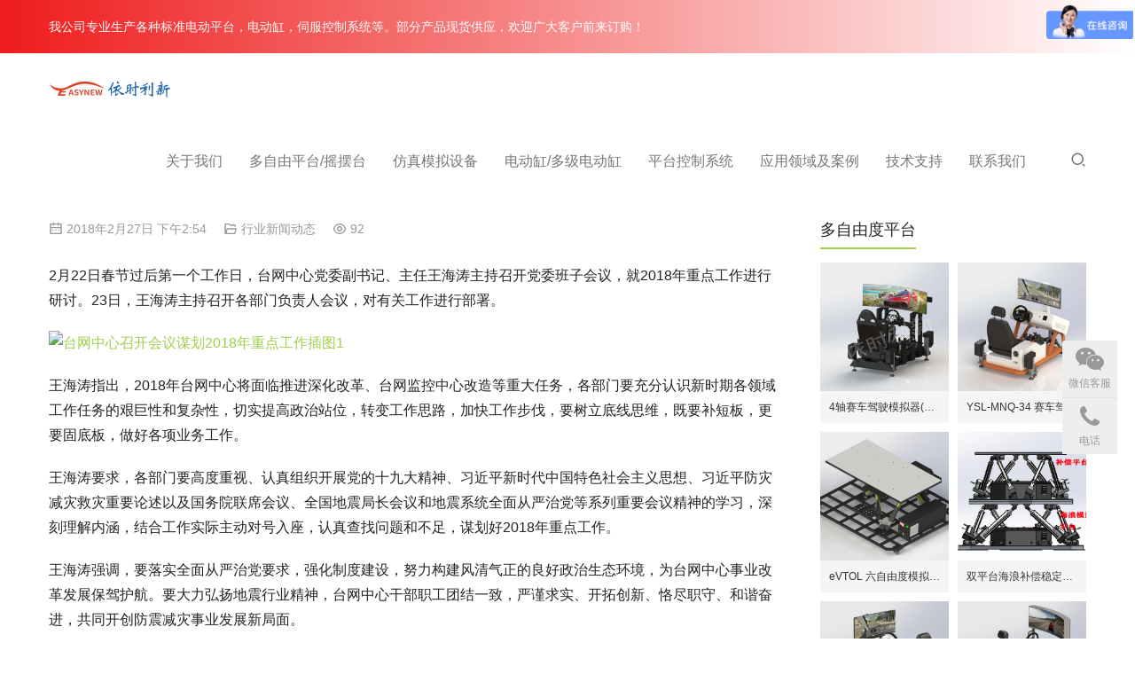

--- FILE ---
content_type: text/html; charset=UTF-8
request_url: https://www.20um.com/news/3886.html
body_size: 9716
content:
<!DOCTYPE html>
<html lang="zh-Hans">
<head>
<meta charset="UTF-8">
<meta http-equiv="X-UA-Compatible" content="IE=Edge,chrome=1">
<meta name="renderer" content="webkit">
<meta name="viewport" content="initial-scale=1.0,user-scalable=no,maximum-scale=1,width=device-width,viewport-fit=cover">
<meta name="format-detection" content="telephone=no">
<title>台网中心召开会议谋划2018年重点工作  |  佛山市依时利新科技有限公司</title>
	<style>img:is([sizes="auto" i], [sizes^="auto," i]) { contain-intrinsic-size: 3000px 1500px }</style>
	<link rel="canonical" href="https://www.20um.com/news/3886.html" />
<meta name="applicable-device" content="pc,mobile" />
<meta http-equiv="Cache-Control" content="no-transform" />
<link rel="shortcut icon" href="https://www.20um.com/wp-content/uploads/2022/12/fav.png" />
<link rel='dns-prefetch' href='//www.20um.com' />
<link rel='stylesheet' id='stylesheet-css' href='//www.20um.com/wp-content/uploads/wpcom/style.4.9.2.1669968226.css?ver=4.9.2' type='text/css' media='all' />
<link rel='stylesheet' id='font-awesome-css' href='https://www.20um.com/wp-content/themes/vitality/themer/assets/css/font-awesome.css?ver=4.9.2' type='text/css' media='all' />
<link rel='stylesheet' id='wp-block-library-css' href='https://www.20um.com/wp-includes/css/dist/block-library/style.min.css?ver=6.8.1' type='text/css' media='all' />
<style id='classic-theme-styles-inline-css' type='text/css'>
/*! This file is auto-generated */
.wp-block-button__link{color:#fff;background-color:#32373c;border-radius:9999px;box-shadow:none;text-decoration:none;padding:calc(.667em + 2px) calc(1.333em + 2px);font-size:1.125em}.wp-block-file__button{background:#32373c;color:#fff;text-decoration:none}
</style>
<style id='global-styles-inline-css' type='text/css'>
:root{--wp--preset--aspect-ratio--square: 1;--wp--preset--aspect-ratio--4-3: 4/3;--wp--preset--aspect-ratio--3-4: 3/4;--wp--preset--aspect-ratio--3-2: 3/2;--wp--preset--aspect-ratio--2-3: 2/3;--wp--preset--aspect-ratio--16-9: 16/9;--wp--preset--aspect-ratio--9-16: 9/16;--wp--preset--color--black: #000000;--wp--preset--color--cyan-bluish-gray: #abb8c3;--wp--preset--color--white: #ffffff;--wp--preset--color--pale-pink: #f78da7;--wp--preset--color--vivid-red: #cf2e2e;--wp--preset--color--luminous-vivid-orange: #ff6900;--wp--preset--color--luminous-vivid-amber: #fcb900;--wp--preset--color--light-green-cyan: #7bdcb5;--wp--preset--color--vivid-green-cyan: #00d084;--wp--preset--color--pale-cyan-blue: #8ed1fc;--wp--preset--color--vivid-cyan-blue: #0693e3;--wp--preset--color--vivid-purple: #9b51e0;--wp--preset--gradient--vivid-cyan-blue-to-vivid-purple: linear-gradient(135deg,rgba(6,147,227,1) 0%,rgb(155,81,224) 100%);--wp--preset--gradient--light-green-cyan-to-vivid-green-cyan: linear-gradient(135deg,rgb(122,220,180) 0%,rgb(0,208,130) 100%);--wp--preset--gradient--luminous-vivid-amber-to-luminous-vivid-orange: linear-gradient(135deg,rgba(252,185,0,1) 0%,rgba(255,105,0,1) 100%);--wp--preset--gradient--luminous-vivid-orange-to-vivid-red: linear-gradient(135deg,rgba(255,105,0,1) 0%,rgb(207,46,46) 100%);--wp--preset--gradient--very-light-gray-to-cyan-bluish-gray: linear-gradient(135deg,rgb(238,238,238) 0%,rgb(169,184,195) 100%);--wp--preset--gradient--cool-to-warm-spectrum: linear-gradient(135deg,rgb(74,234,220) 0%,rgb(151,120,209) 20%,rgb(207,42,186) 40%,rgb(238,44,130) 60%,rgb(251,105,98) 80%,rgb(254,248,76) 100%);--wp--preset--gradient--blush-light-purple: linear-gradient(135deg,rgb(255,206,236) 0%,rgb(152,150,240) 100%);--wp--preset--gradient--blush-bordeaux: linear-gradient(135deg,rgb(254,205,165) 0%,rgb(254,45,45) 50%,rgb(107,0,62) 100%);--wp--preset--gradient--luminous-dusk: linear-gradient(135deg,rgb(255,203,112) 0%,rgb(199,81,192) 50%,rgb(65,88,208) 100%);--wp--preset--gradient--pale-ocean: linear-gradient(135deg,rgb(255,245,203) 0%,rgb(182,227,212) 50%,rgb(51,167,181) 100%);--wp--preset--gradient--electric-grass: linear-gradient(135deg,rgb(202,248,128) 0%,rgb(113,206,126) 100%);--wp--preset--gradient--midnight: linear-gradient(135deg,rgb(2,3,129) 0%,rgb(40,116,252) 100%);--wp--preset--font-size--small: 13px;--wp--preset--font-size--medium: 20px;--wp--preset--font-size--large: 36px;--wp--preset--font-size--x-large: 42px;--wp--preset--spacing--20: 0.44rem;--wp--preset--spacing--30: 0.67rem;--wp--preset--spacing--40: 1rem;--wp--preset--spacing--50: 1.5rem;--wp--preset--spacing--60: 2.25rem;--wp--preset--spacing--70: 3.38rem;--wp--preset--spacing--80: 5.06rem;--wp--preset--shadow--natural: 6px 6px 9px rgba(0, 0, 0, 0.2);--wp--preset--shadow--deep: 12px 12px 50px rgba(0, 0, 0, 0.4);--wp--preset--shadow--sharp: 6px 6px 0px rgba(0, 0, 0, 0.2);--wp--preset--shadow--outlined: 6px 6px 0px -3px rgba(255, 255, 255, 1), 6px 6px rgba(0, 0, 0, 1);--wp--preset--shadow--crisp: 6px 6px 0px rgba(0, 0, 0, 1);}:where(.is-layout-flex){gap: 0.5em;}:where(.is-layout-grid){gap: 0.5em;}body .is-layout-flex{display: flex;}.is-layout-flex{flex-wrap: wrap;align-items: center;}.is-layout-flex > :is(*, div){margin: 0;}body .is-layout-grid{display: grid;}.is-layout-grid > :is(*, div){margin: 0;}:where(.wp-block-columns.is-layout-flex){gap: 2em;}:where(.wp-block-columns.is-layout-grid){gap: 2em;}:where(.wp-block-post-template.is-layout-flex){gap: 1.25em;}:where(.wp-block-post-template.is-layout-grid){gap: 1.25em;}.has-black-color{color: var(--wp--preset--color--black) !important;}.has-cyan-bluish-gray-color{color: var(--wp--preset--color--cyan-bluish-gray) !important;}.has-white-color{color: var(--wp--preset--color--white) !important;}.has-pale-pink-color{color: var(--wp--preset--color--pale-pink) !important;}.has-vivid-red-color{color: var(--wp--preset--color--vivid-red) !important;}.has-luminous-vivid-orange-color{color: var(--wp--preset--color--luminous-vivid-orange) !important;}.has-luminous-vivid-amber-color{color: var(--wp--preset--color--luminous-vivid-amber) !important;}.has-light-green-cyan-color{color: var(--wp--preset--color--light-green-cyan) !important;}.has-vivid-green-cyan-color{color: var(--wp--preset--color--vivid-green-cyan) !important;}.has-pale-cyan-blue-color{color: var(--wp--preset--color--pale-cyan-blue) !important;}.has-vivid-cyan-blue-color{color: var(--wp--preset--color--vivid-cyan-blue) !important;}.has-vivid-purple-color{color: var(--wp--preset--color--vivid-purple) !important;}.has-black-background-color{background-color: var(--wp--preset--color--black) !important;}.has-cyan-bluish-gray-background-color{background-color: var(--wp--preset--color--cyan-bluish-gray) !important;}.has-white-background-color{background-color: var(--wp--preset--color--white) !important;}.has-pale-pink-background-color{background-color: var(--wp--preset--color--pale-pink) !important;}.has-vivid-red-background-color{background-color: var(--wp--preset--color--vivid-red) !important;}.has-luminous-vivid-orange-background-color{background-color: var(--wp--preset--color--luminous-vivid-orange) !important;}.has-luminous-vivid-amber-background-color{background-color: var(--wp--preset--color--luminous-vivid-amber) !important;}.has-light-green-cyan-background-color{background-color: var(--wp--preset--color--light-green-cyan) !important;}.has-vivid-green-cyan-background-color{background-color: var(--wp--preset--color--vivid-green-cyan) !important;}.has-pale-cyan-blue-background-color{background-color: var(--wp--preset--color--pale-cyan-blue) !important;}.has-vivid-cyan-blue-background-color{background-color: var(--wp--preset--color--vivid-cyan-blue) !important;}.has-vivid-purple-background-color{background-color: var(--wp--preset--color--vivid-purple) !important;}.has-black-border-color{border-color: var(--wp--preset--color--black) !important;}.has-cyan-bluish-gray-border-color{border-color: var(--wp--preset--color--cyan-bluish-gray) !important;}.has-white-border-color{border-color: var(--wp--preset--color--white) !important;}.has-pale-pink-border-color{border-color: var(--wp--preset--color--pale-pink) !important;}.has-vivid-red-border-color{border-color: var(--wp--preset--color--vivid-red) !important;}.has-luminous-vivid-orange-border-color{border-color: var(--wp--preset--color--luminous-vivid-orange) !important;}.has-luminous-vivid-amber-border-color{border-color: var(--wp--preset--color--luminous-vivid-amber) !important;}.has-light-green-cyan-border-color{border-color: var(--wp--preset--color--light-green-cyan) !important;}.has-vivid-green-cyan-border-color{border-color: var(--wp--preset--color--vivid-green-cyan) !important;}.has-pale-cyan-blue-border-color{border-color: var(--wp--preset--color--pale-cyan-blue) !important;}.has-vivid-cyan-blue-border-color{border-color: var(--wp--preset--color--vivid-cyan-blue) !important;}.has-vivid-purple-border-color{border-color: var(--wp--preset--color--vivid-purple) !important;}.has-vivid-cyan-blue-to-vivid-purple-gradient-background{background: var(--wp--preset--gradient--vivid-cyan-blue-to-vivid-purple) !important;}.has-light-green-cyan-to-vivid-green-cyan-gradient-background{background: var(--wp--preset--gradient--light-green-cyan-to-vivid-green-cyan) !important;}.has-luminous-vivid-amber-to-luminous-vivid-orange-gradient-background{background: var(--wp--preset--gradient--luminous-vivid-amber-to-luminous-vivid-orange) !important;}.has-luminous-vivid-orange-to-vivid-red-gradient-background{background: var(--wp--preset--gradient--luminous-vivid-orange-to-vivid-red) !important;}.has-very-light-gray-to-cyan-bluish-gray-gradient-background{background: var(--wp--preset--gradient--very-light-gray-to-cyan-bluish-gray) !important;}.has-cool-to-warm-spectrum-gradient-background{background: var(--wp--preset--gradient--cool-to-warm-spectrum) !important;}.has-blush-light-purple-gradient-background{background: var(--wp--preset--gradient--blush-light-purple) !important;}.has-blush-bordeaux-gradient-background{background: var(--wp--preset--gradient--blush-bordeaux) !important;}.has-luminous-dusk-gradient-background{background: var(--wp--preset--gradient--luminous-dusk) !important;}.has-pale-ocean-gradient-background{background: var(--wp--preset--gradient--pale-ocean) !important;}.has-electric-grass-gradient-background{background: var(--wp--preset--gradient--electric-grass) !important;}.has-midnight-gradient-background{background: var(--wp--preset--gradient--midnight) !important;}.has-small-font-size{font-size: var(--wp--preset--font-size--small) !important;}.has-medium-font-size{font-size: var(--wp--preset--font-size--medium) !important;}.has-large-font-size{font-size: var(--wp--preset--font-size--large) !important;}.has-x-large-font-size{font-size: var(--wp--preset--font-size--x-large) !important;}
:where(.wp-block-post-template.is-layout-flex){gap: 1.25em;}:where(.wp-block-post-template.is-layout-grid){gap: 1.25em;}
:where(.wp-block-columns.is-layout-flex){gap: 2em;}:where(.wp-block-columns.is-layout-grid){gap: 2em;}
:root :where(.wp-block-pullquote){font-size: 1.5em;line-height: 1.6;}
</style>
<script type="text/javascript" src="https://www.20um.com/wp-includes/js/jquery/jquery.min.js?ver=3.7.1" id="jquery-core-js"></script>
<script type="text/javascript" src="https://www.20um.com/wp-includes/js/jquery/jquery-migrate.min.js?ver=3.4.1" id="jquery-migrate-js"></script>
<link rel="EditURI" type="application/rsd+xml" title="RSD" href="https://www.20um.com/xmlrpc.php?rsd" />
<link rel="icon" href="https://www.20um.com/wp-content/uploads/2022/12/fav-150x150.png" sizes="32x32" />
<link rel="icon" href="https://www.20um.com/wp-content/uploads/2022/12/fav.png" sizes="192x192" />
<link rel="apple-touch-icon" href="https://www.20um.com/wp-content/uploads/2022/12/fav.png" />
<meta name="msapplication-TileImage" content="https://www.20um.com/wp-content/uploads/2022/12/fav.png" />
<!--[if lte IE 11]><script src="https://www.20um.com/wp-content/themes/vitality/js/update.js"></script><![endif]-->
</head>
<body class="wp-singular post-template-default single single-post postid-3886 single-format-standard wp-theme-vitality lang-cn">
<header id="header" class="navbar-default">
	<div class="container clearfix">
        <div class="navbar-header">
            <button type="button" class="navbar-toggle collapsed" data-toggle="collapse" data-target=".navbar-menu">
                <span class="icon-bar icon-bar-1"></span>
                <span class="icon-bar icon-bar-2"></span>
                <span class="icon-bar icon-bar-3"></span>
            </button>
                        <div class="navbar-brand">
                <a href="https://www.20um.com" rel="home"><img src="https://www.20um.com/wp-content/uploads/2019/09/logo.png" alt="佛山市依时利新科技有限公司"></a>
            </div>
        </div>
        <nav class="collapse navbar-collapse navbar-right navbar-menu">
            <ul id="menu-head" class="nav navbar-nav"><li class="menu-item dropdown"><a href="https://www.20um.com/about" class="dropdown-toggle">关于我们</a>
<ul class="dropdown-menu menu-item-wrap menu-item-col-2">
	<li class="menu-item"><a href="https://www.20um.com/about">公司介绍</a></li>
	<li class="menu-item"><a href="https://www.20um.com/rongyao">荣耀资质</a></li>
</ul>
</li>
<li class="menu-item dropdown"><a href="https://www.20um.com/products" class="dropdown-toggle">多自由平台/摇摆台</a>
<ul class="dropdown-menu menu-item-wrap menu-item-col-5">
	<li class="menu-item"><a href="https://www.20um.com/products/2dof">两自由度仿真平台</a></li>
	<li class="menu-item"><a href="https://www.20um.com/products/three-freedom-platform">三自由度仿真平台</a></li>
	<li class="menu-item"><a href="https://www.20um.com/products/4dof">四自由度仿真平台</a></li>
	<li class="menu-item"><a href="https://www.20um.com/products/six-freedom-platform">六自由度仿真/调姿平台</a></li>
	<li class="menu-item"><a href="https://www.20um.com/products/%e5%80%be%e6%96%9c%e6%91%87%e6%91%86%e8%af%95%e9%aa%8c%e6%9c%ba-%e5%8f%b0">倾斜摇摆试验机/台</a></li>
	<li class="menu-item"><a href="https://www.20um.com/products/hailang-dof">海浪补偿运动平台</a></li>
	<li class="menu-item"><a href="https://www.20um.com/products/dizhen-moni-zhendongtai">地震模拟震动台</a></li>
	<li class="menu-item"><a href="https://www.20um.com/products/dingzhi-dof">定制自由度仿真/调姿平台</a></li>
</ul>
</li>
<li class="menu-item dropdown"><a href="https://www.20um.com/feixingmoni" class="dropdown-toggle">仿真模拟设备</a>
<ul class="dropdown-menu menu-item-wrap menu-item-col-5">
	<li class="menu-item"><a href="https://www.20um.com/feixingmoni/feixingqi">飞行模拟舱/器</a></li>
	<li class="menu-item"><a href="https://www.20um.com/feixingmoni/qichemoniqi">汽车模拟器</a></li>
	<li class="menu-item"><a href="https://www.20um.com/feixingmoni/scmnq">赛车模拟器</a></li>
	<li class="menu-item"><a href="https://www.20um.com/feixingmoni/ycjsc">远程驾驶舱-定制</a></li>
	<li class="menu-item"><a href="https://www.20um.com/feixingmoni/gcjx">工程机械模拟器</a></li>
	<li class="menu-item"><a href="https://www.20um.com/feixingmoni/motoche">电动摩托车模拟器</a></li>
	<li class="menu-item"><a href="https://www.20um.com/feixingmoni/zxc">自行车模拟器</a></li>
</ul>
</li>
<li class="menu-item dropdown"><a href="https://www.20um.com/sfddg" class="dropdown-toggle">电动缸/多级电动缸</a>
<ul class="dropdown-menu menu-item-wrap menu-item-col-5">
	<li class="menu-item"><a href="https://www.20um.com/sfddg/djddg">多级电动缸/多节电推缸</a></li>
	<li class="menu-item"><a href="https://www.20um.com/sfddg/ysl64">YSL64系列常规电动缸</a></li>
	<li class="menu-item"><a href="https://www.20um.com/sfddg/ysl75-sfddg">YSL75系列中型电动缸</a></li>
	<li class="menu-item"><a href="https://www.20um.com/sfddg/ysl93-sfddg">YSL93系列大型电动缸</a></li>
	<li class="menu-item"><a href="https://www.20um.com/sfddg/ysl111-sfddg">YSL111系列大型电动缸</a></li>
	<li class="menu-item"><a href="https://www.20um.com/sfddg/ysl134-sfddg">YSL134系列重型电动缸</a></li>
	<li class="menu-item"><a href="https://www.20um.com/sfddg/ysl165">YSL165系列重型电动缸</a></li>
	<li class="menu-item"><a href="https://www.20um.com/sfddg/ysl200">15~100吨-重型电动缸</a></li>
</ul>
</li>
<li class="menu-item dropdown"><a href="https://www.20um.com/kongzhi" class="dropdown-toggle">平台控制系统</a>
<ul class="dropdown-menu menu-item-wrap menu-item-col-4">
	<li class="menu-item menu-item-object-post"><a href="https://www.20um.com/kongzhi/6197.html">多自由度运动控制器</a></li>
	<li class="menu-item menu-item-object-post"><a href="https://www.20um.com/kongzhi/6200.html">六自由度-洗出算法</a></li>
	<li class="menu-item menu-item-object-post"><a href="https://www.20um.com/kongzhi/6202.html">三/六自由度运动控制反解算法</a></li>
	<li class="menu-item menu-item-object-post"><a href="https://www.20um.com/kongzhi/6204.html">三/六自由度运动控制正解算法</a></li>
</ul>
</li>
<li class="menu-item dropdown"><a href="https://www.20um.com/case" class="dropdown-toggle">应用领域及案例</a>
<ul class="dropdown-menu menu-item-wrap menu-item-col-5">
	<li class="menu-item"><a href="https://www.20um.com/case/qiche">汽车驾驶模拟仿真</a></li>
	<li class="menu-item"><a href="https://www.20um.com/case/feixing">飞行驾驶模拟仿真</a></li>
	<li class="menu-item"><a href="https://www.20um.com/case/dizhen">地震模拟体验</a></li>
	<li class="menu-item"><a href="https://www.20um.com/case/hailang">海浪模拟仿真/海浪补偿</a></li>
	<li class="menu-item"><a href="https://www.20um.com/case/chuanzai">船载卫星天线测试</a></li>
	<li class="menu-item"><a href="https://www.20um.com/case/donggan">动感娱乐仿真</a></li>
	<li class="menu-item"><a href="https://www.20um.com/case/shiyan">试验装置</a></li>
	<li class="menu-item"><a href="https://www.20um.com/case/yazhuang">汽车工业压装</a></li>
	<li class="menu-item"><a href="https://www.20um.com/case/sp-yy-bz-wl">食品、医药、包装、物流行业</a></li>
	<li class="menu-item"><a href="https://www.20um.com/case/qita">其它行业压装设备</a></li>
	<li class="menu-item"><a href="https://www.20um.com/case/tihuan">油缸/气缸替换</a></li>
</ul>
</li>
<li class="menu-item dropdown"><a href="https://www.20um.com/jishuzhichi" class="dropdown-toggle">技术支持</a>
<ul class="dropdown-menu menu-item-wrap menu-item-col-5">
	<li class="menu-item menu-item-object-post"><a href="https://www.20um.com/jishuzhichi/6214.html">多自由度平台选型</a></li>
	<li class="menu-item menu-item-object-post"><a href="https://www.20um.com/jishuzhichi/6216.html">电动缸选型</a></li>
	<li class="menu-item menu-item-object-post"><a href="https://www.20um.com/jishuzhichi/6218.html">其它产品选型样本</a></li>
	<li class="menu-item current-post-ancestor current-post-parent active"><a href="https://www.20um.com/news">行业新闻动态</a></li>
	<li class="menu-item"><a href="https://www.20um.com/zulin">租赁服务</a></li>
	<li class="menu-item"><a href="https://www.20um.com/products/shipin">安装、调试视频</a></li>
	<li class="menu-item"><a href="https://www.20um.com/wenda">常见问题</a></li>
</ul>
</li>
<li class="menu-item dropdown"><a href="https://www.20um.com/contact" class="dropdown-toggle">联系我们</a>
<ul class="dropdown-menu menu-item-wrap menu-item-col-2">
	<li class="menu-item"><a href="https://www.20um.com/jobs">人才招聘</a></li>
	<li class="menu-item"><a href="https://www.20um.com/contact">在线留言</a></li>
</ul>
</li>
</ul><!-- /.navbar-collapse -->

            <div class="navbar-action pull-right">
                                    <div class="search-index pull-left">
                        <a class="search-icon" href="javascript:;"><i class="wpcom-icon wi"><svg aria-hidden="true"><use xlink:href="#wi-search"></use></svg></i></a>
                        <form class="search-form" action="https://www.20um.com" method="get" role="search">
    <input type="text" class="keyword" name="s" placeholder="输入关键词搜索..." value="">
    <button type="submit" class="submit"><i class="wpcom-icon wi"><svg aria-hidden="true"><use xlink:href="#wi-search"></use></svg></i></button>
</form>                    </div><!-- /.search-index -->
                                
                            </div>
        </nav>
	</div><!-- /.container -->
</header>
<div id="wrap">    <div class="post-head">
        <div class="container clearfix" id="j-post-head">
            <ol class="breadcrumb" vocab="https://schema.org/" typeof="BreadcrumbList"><li class="home" property="itemListElement" typeof="ListItem"><a href="https://www.20um.com" property="item" typeof="WebPage"><span property="name" class="hide">佛山市依时利新科技有限公司</span>首页</a><meta property="position" content="1"></li><li property="itemListElement" typeof="ListItem"><i class="wpcom-icon wi"><svg aria-hidden="true"><use xlink:href="#wi-arrow-right-3"></use></svg></i><a href="https://www.20um.com/news" property="item" typeof="WebPage"><span property="name">行业新闻动态</span></a><meta property="position" content="2"></li></ol>            <div class="pull-left" id="j-title">
                <h1 class="title entry-title">台网中心召开会议谋划2018年重点工作</h1>
            </div>
        </div>
    </div>
    <div class="container">
        <div class="main">
            <div class="entry-meta">
                <time class="entry-meta-time published" datetime="2018-02-27T14:54:32+08:00" pubdate>
                    <i class="wpcom-icon wi"><svg aria-hidden="true"><use xlink:href="#wi-date"></use></svg></i> 2018年2月27日 下午2:54                </time>
                                <span class="entry-meta-cat"><i class="wpcom-icon wi"><svg aria-hidden="true"><use xlink:href="#wi-folder-open"></use></svg></i> <a href="https://www.20um.com/news" rel="category tag">行业新闻动态</a></span>
                <span class="entry-meta-cat"><i class="wpcom-icon wi"><svg aria-hidden="true"><use xlink:href="#wi-eye"></use></svg></i> 92</span>            </div>
            <div class="entry-content">
                <p>2月22日春节过后第一个工作日，台网中心党委副书记、主任王海涛主持召开党委班子会议，就2018年重点工作进行研讨。23日，王海涛主持召开各部门负责人会议，对有关工作进行部署。</p>
<p><noscript><img fetchpriority="high" decoding="async" src="http://www.cea.gov.cn/publish/dizhenj/464/495/20180224154152635154200/1519435054057.jpg" width="500" height="375" title="台网中心召开会议谋划2018年重点工作插图" alt="台网中心召开会议谋划2018年重点工作插图" /></noscript><img fetchpriority="high" decoding="async" class="j-lazy" src="https://www.20um.com/wp-content/themes/vitality/themer/assets/images/lazy.png" data-original="http://www.cea.gov.cn/publish/dizhenj/464/495/20180224154152635154200/1519435054057.jpg" width="500" height="375" title="台网中心召开会议谋划2018年重点工作插图1" alt="台网中心召开会议谋划2018年重点工作插图1" /></p>
<p>王海涛指出，2018年台网中心将面临推进深化改革、台网监控中心改造等重大任务，各部门要充分认识新时期各领域工作任务的艰巨性和复杂性，切实提高政治站位，转变工作思路，加快工作步伐，要树立底线思维，既要补短板，更要固底板，做好各项业务工作。</p>
<p>王海涛要求，各部门要高度重视、认真组织开展党的十九大精神、习近平新时代中国特色社会主义思想、习近平防灾减灾救灾重要论述以及国务院联席会议、全国地震局长会议和地震系统全面从严治党等系列重要会议精神的学习，深刻理解内涵，结合工作实际主动对号入座，认真查找问题和不足，谋划好2018年重点工作。</p>
<p>王海涛强调，要落实全面从严治党要求，强化制度建设，努力构建风清气正的良好政治生态环境，为台网中心事业改革发展保驾护航。要大力弘扬地震行业精神，台网中心干部职工团结一致，严谨求实、开拓创新、恪尽职守、和谐奋进，共同开创防震减灾事业发展新局面。</p>
<p>&nbsp;</p>
<p>模拟<a href="http://www.diandonggang.cn/" rel="noopener noreferrer nofollow">六自由度运动平台</a>，<a href="http://www.diandonggang.cn/" rel="noopener noreferrer nofollow">地震小屋</a>，<a href="https://www.20um.com/">伺服电动缸</a>厂家请联系佛山依时利新科技</p>
                            </div>
            <div class="entry-tag"></div>
            <div class="entry-page">
                <p>上一篇：<a href="https://www.20um.com/news/3884.html" rel="prev">四川省地震局与民政厅共商防灾减灾救灾合作</a></p>
                <p>下一篇：<a href="https://www.20um.com/news/3888.html" rel="next">2018年河南省地震局全面从严治党工作会议闭幕</a></p>
            </div>
            <h3 class="entry-related-title">相关新闻</h3><ul class="entry-related entry-related-li"><li class="related-item"><a href="https://www.20um.com/news/7063.html" title="三自由度-船用自平衡椅-防晕座椅">三自由度-船用自平衡椅-防晕座椅</a></li><li class="related-item"><a href="https://www.20um.com/news/7192.html" title="YSL-MNQ-49 新能源汽车驾驶模拟器">YSL-MNQ-49 新能源汽车驾驶模拟器</a></li><li class="related-item"><a href="https://www.20um.com/news/7175.html" title="自行车骑行模拟器-YSL-3DOF-ZXC-1KN">自行车骑行模拟器-YSL-3DOF-ZXC-1KN</a></li><li class="related-item"><a href="https://www.20um.com/news/7179.html" title="YSL-6DOF-MNQ-49 六轴汽车驾驶模拟器">YSL-6DOF-MNQ-49 六轴汽车驾驶模拟器</a></li><li class="related-item"><a href="https://www.20um.com/news/7133.html" title="4轴动感赛车模拟器">4轴动感赛车模拟器</a></li><li class="related-item"><a href="https://www.20um.com/news/6384.html" title="依时利2022春节放假通知">依时利2022春节放假通知</a></li><li class="related-item"><a href="https://www.20um.com/news/6319.html" title="直线式电动缸样本用途广泛、主要分类">直线式电动缸样本用途广泛、主要分类</a></li><li class="related-item"><a href="https://www.20um.com/news/6293.html" title="伺服电动缸推力大小可控吗？">伺服电动缸推力大小可控吗？</a></li><li class="related-item"><a href="https://www.20um.com/news/6289.html" title="湖南长沙用户注意!专业生产直流电动缸,厂家直销,型号齐全.">湖南长沙用户注意!专业生产直流电动缸,厂家直销,型号齐全.</a></li><li class="related-item"><a href="https://www.20um.com/news/6286.html" title="电动缸原理三维动画，电动缸结构图">电动缸原理三维动画，电动缸结构图</a></li></ul>                    </div>
                    <aside id="sidebar" class="hidden-xs sidebar">
                <div class="widget widget_lastest_products"><h3 class="widget-title"><span>多自由度平台</span></h3>            <ul class="p-list row">
                                    <li class="col-xs-12 col-md-12 p-item">
                        <div class="p-item-wrap">
                            <a class="thumb" href="https://www.20um.com/products/three-freedom-platform/7268.html">
                                <img class="j-lazy" src="https://www.20um.com/wp-content/themes/vitality/themer/assets/images/lazy.png" data-original="https://www.20um.com/wp-content/uploads/2025/12/2025123002352070-480x480.jpg" width="480" height="480" alt="4轴赛车驾驶模拟器(YSL-MNQ-S34)" title="4轴赛车驾驶模拟器(YSL-MNQ-S34)缩略图" />                            </a>
                            <h4 class="title">
                                <a href="https://www.20um.com/products/three-freedom-platform/7268.html" title="4轴赛车驾驶模拟器(YSL-MNQ-S34)">
                                    4轴赛车驾驶模拟器(YSL-MNQ-S34)                                </a>
                            </h4>
                        </div>
                    </li>
                                    <li class="col-xs-12 col-md-12 p-item">
                        <div class="p-item-wrap">
                            <a class="thumb" href="https://www.20um.com/products/three-freedom-platform/7265.html">
                                <img width="480" height="480" src="https://www.20um.com/wp-content/themes/vitality/themer/assets/images/lazy.png" class="attachment-post-thumbnail size-post-thumbnail wp-post-image j-lazy" alt="YSL-MNQ-34 赛车驾驶模拟器" decoding="async" data-original="https://www.20um.com/wp-content/uploads/2025/12/2025122906362076-480x480.jpg" title="YSL-MNQ-34 赛车驾驶模拟器缩略图" />                            </a>
                            <h4 class="title">
                                <a href="https://www.20um.com/products/three-freedom-platform/7265.html" title="YSL-MNQ-34 赛车驾驶模拟器">
                                    YSL-MNQ-34 赛车驾驶模拟器                                </a>
                            </h4>
                        </div>
                    </li>
                                    <li class="col-xs-12 col-md-12 p-item">
                        <div class="p-item-wrap">
                            <a class="thumb" href="https://www.20um.com/products/7259.html">
                                <img width="480" height="480" src="https://www.20um.com/wp-content/themes/vitality/themer/assets/images/lazy.png" class="attachment-post-thumbnail size-post-thumbnail wp-post-image j-lazy" alt="eVTOL 六自由度模拟平台" decoding="async" data-original="https://www.20um.com/wp-content/uploads/2025/11/cf92431d9cafb7c44aeba72068392310-480x480.jpg" title="eVTOL 六自由度模拟平台缩略图" />                            </a>
                            <h4 class="title">
                                <a href="https://www.20um.com/products/7259.html" title="eVTOL 六自由度模拟平台">
                                    eVTOL 六自由度模拟平台                                </a>
                            </h4>
                        </div>
                    </li>
                                    <li class="col-xs-12 col-md-12 p-item">
                        <div class="p-item-wrap">
                            <a class="thumb" href="https://www.20um.com/products/7247.html">
                                <img width="480" height="480" src="https://www.20um.com/wp-content/themes/vitality/themer/assets/images/lazy.png" class="attachment-post-thumbnail size-post-thumbnail wp-post-image j-lazy" alt="双平台海浪补偿稳定系统" decoding="async" data-original="https://www.20um.com/wp-content/uploads/2025/10/2025102206112530-480x480.jpg" title="双平台海浪补偿稳定系统缩略图" />                            </a>
                            <h4 class="title">
                                <a href="https://www.20um.com/products/7247.html" title="双平台海浪补偿稳定系统">
                                    双平台海浪补偿稳定系统                                </a>
                            </h4>
                        </div>
                    </li>
                                    <li class="col-xs-12 col-md-12 p-item">
                        <div class="p-item-wrap">
                            <a class="thumb" href="https://www.20um.com/products/three-freedom-platform/7186.html">
                                <img width="480" height="480" src="https://www.20um.com/wp-content/themes/vitality/themer/assets/images/lazy.png" class="attachment-post-thumbnail size-post-thumbnail wp-post-image j-lazy" alt="YSL-3DOF-MNQ-49 三轴公交汽车驾驶模拟器" decoding="async" data-original="https://www.20um.com/wp-content/uploads/2025/07/737dd8d2029ee29d7db0a8a19f44c0c-480x480.jpg" title="YSL-3DOF-MNQ-49 三轴公交汽车驾驶模拟器缩略图" />                            </a>
                            <h4 class="title">
                                <a href="https://www.20um.com/products/three-freedom-platform/7186.html" title="YSL-3DOF-MNQ-49 三轴公交汽车驾驶模拟器">
                                    YSL-3DOF-MNQ-49 三轴公交汽车驾驶模拟器                                </a>
                            </h4>
                        </div>
                    </li>
                                    <li class="col-xs-12 col-md-12 p-item">
                        <div class="p-item-wrap">
                            <a class="thumb" href="https://www.20um.com/news/7179.html">
                                <img width="480" height="480" src="https://www.20um.com/wp-content/themes/vitality/themer/assets/images/lazy.png" class="attachment-post-thumbnail size-post-thumbnail wp-post-image j-lazy" alt="YSL-6DOF-MNQ-49 六轴汽车驾驶模拟器" decoding="async" data-original="https://www.20um.com/wp-content/uploads/2025/07/2025071604131857-480x480.jpg" title="YSL-6DOF-MNQ-49 六轴汽车驾驶模拟器缩略图" />                            </a>
                            <h4 class="title">
                                <a href="https://www.20um.com/news/7179.html" title="YSL-6DOF-MNQ-49 六轴汽车驾驶模拟器">
                                    YSL-6DOF-MNQ-49 六轴汽车驾驶模拟器                                </a>
                            </h4>
                        </div>
                    </li>
                            </ul>
        </div><div class="widget widget_lastest_products"><h3 class="widget-title"><span>模拟器</span></h3>            <ul class="p-list row">
                                    <li class="col-xs-12 col-md-12 p-item">
                        <div class="p-item-wrap">
                            <a class="thumb" href="https://www.20um.com/products/three-freedom-platform/7265.html">
                                <img width="480" height="480" src="https://www.20um.com/wp-content/themes/vitality/themer/assets/images/lazy.png" class="attachment-post-thumbnail size-post-thumbnail wp-post-image j-lazy" alt="YSL-MNQ-34 赛车驾驶模拟器" decoding="async" data-original="https://www.20um.com/wp-content/uploads/2025/12/2025122906362076-480x480.jpg" title="YSL-MNQ-34 赛车驾驶模拟器缩略图" />                            </a>
                            <h4 class="title">
                                <a href="https://www.20um.com/products/three-freedom-platform/7265.html" title="YSL-MNQ-34 赛车驾驶模拟器">
                                    YSL-MNQ-34 赛车驾驶模拟器                                </a>
                            </h4>
                        </div>
                    </li>
                                    <li class="col-xs-12 col-md-12 p-item">
                        <div class="p-item-wrap">
                            <a class="thumb" href="https://www.20um.com/feixingmoni/7244.html">
                                <img width="480" height="480" src="https://www.20um.com/wp-content/themes/vitality/themer/assets/images/lazy.png" class="attachment-post-thumbnail size-post-thumbnail wp-post-image j-lazy" alt="三屏双座驾驶模拟器-(YSL-MNQ-3P32-T)" decoding="async" data-original="https://www.20um.com/wp-content/uploads/2025/09/YSL-MNQ-3P32-T-480x480.jpg" title="三屏双座驾驶模拟器-(YSL-MNQ-3P32-T)缩略图" />                            </a>
                            <h4 class="title">
                                <a href="https://www.20um.com/feixingmoni/7244.html" title="三屏双座驾驶模拟器-(YSL-MNQ-3P32-T)">
                                    三屏双座驾驶模拟器-(YSL-MNQ-3P32-T)                                </a>
                            </h4>
                        </div>
                    </li>
                                    <li class="col-xs-12 col-md-12 p-item">
                        <div class="p-item-wrap">
                            <a class="thumb" href="https://www.20um.com/feixingmoni/7240.html">
                                <img width="480" height="480" src="https://www.20um.com/wp-content/themes/vitality/themer/assets/images/lazy.png" class="attachment-post-thumbnail size-post-thumbnail wp-post-image j-lazy" alt="三屏驾驶模拟器-(YSL-MNQ-3P32)" decoding="async" data-original="https://www.20um.com/wp-content/uploads/2025/09/YSL-MNQ-3P32-480x480.jpg" title="三屏驾驶模拟器-(YSL-MNQ-3P32)缩略图" />                            </a>
                            <h4 class="title">
                                <a href="https://www.20um.com/feixingmoni/7240.html" title="三屏驾驶模拟器-(YSL-MNQ-3P32)">
                                    三屏驾驶模拟器-(YSL-MNQ-3P32)                                </a>
                            </h4>
                        </div>
                    </li>
                                    <li class="col-xs-12 col-md-12 p-item">
                        <div class="p-item-wrap">
                            <a class="thumb" href="https://www.20um.com/news/7192.html">
                                <img width="480" height="480" src="https://www.20um.com/wp-content/themes/vitality/themer/assets/images/lazy.png" class="attachment-post-thumbnail size-post-thumbnail wp-post-image j-lazy" alt="YSL-MNQ-49 新能源汽车驾驶模拟器" decoding="async" data-original="https://www.20um.com/wp-content/uploads/2025/07/752416bfc499980d199c3dc4dfbb65e-480x480.jpg" title="YSL-MNQ-49 新能源汽车驾驶模拟器缩略图" />                            </a>
                            <h4 class="title">
                                <a href="https://www.20um.com/news/7192.html" title="YSL-MNQ-49 新能源汽车驾驶模拟器">
                                    YSL-MNQ-49 新能源汽车驾驶模拟器                                </a>
                            </h4>
                        </div>
                    </li>
                                    <li class="col-xs-12 col-md-12 p-item">
                        <div class="p-item-wrap">
                            <a class="thumb" href="https://www.20um.com/products/three-freedom-platform/7186.html">
                                <img width="480" height="480" src="https://www.20um.com/wp-content/themes/vitality/themer/assets/images/lazy.png" class="attachment-post-thumbnail size-post-thumbnail wp-post-image j-lazy" alt="YSL-3DOF-MNQ-49 三轴公交汽车驾驶模拟器" decoding="async" data-original="https://www.20um.com/wp-content/uploads/2025/07/737dd8d2029ee29d7db0a8a19f44c0c-480x480.jpg" title="YSL-3DOF-MNQ-49 三轴公交汽车驾驶模拟器缩略图" />                            </a>
                            <h4 class="title">
                                <a href="https://www.20um.com/products/three-freedom-platform/7186.html" title="YSL-3DOF-MNQ-49 三轴公交汽车驾驶模拟器">
                                    YSL-3DOF-MNQ-49 三轴公交汽车驾驶模拟器                                </a>
                            </h4>
                        </div>
                    </li>
                                    <li class="col-xs-12 col-md-12 p-item">
                        <div class="p-item-wrap">
                            <a class="thumb" href="https://www.20um.com/news/7179.html">
                                <img width="480" height="480" src="https://www.20um.com/wp-content/themes/vitality/themer/assets/images/lazy.png" class="attachment-post-thumbnail size-post-thumbnail wp-post-image j-lazy" alt="YSL-6DOF-MNQ-49 六轴汽车驾驶模拟器" decoding="async" data-original="https://www.20um.com/wp-content/uploads/2025/07/2025071604131857-480x480.jpg" title="YSL-6DOF-MNQ-49 六轴汽车驾驶模拟器缩略图" />                            </a>
                            <h4 class="title">
                                <a href="https://www.20um.com/news/7179.html" title="YSL-6DOF-MNQ-49 六轴汽车驾驶模拟器">
                                    YSL-6DOF-MNQ-49 六轴汽车驾驶模拟器                                </a>
                            </h4>
                        </div>
                    </li>
                            </ul>
        </div><div class="widget widget_lastest_products"><h3 class="widget-title"><span>伺服电动缸</span></h3>            <ul class="p-list row">
                                    <li class="col-xs-12 col-md-12 p-item">
                        <div class="p-item-wrap">
                            <a class="thumb" href="https://www.20um.com/sfddg/ysl200/7224.html">
                                <img width="480" height="480" src="https://www.20um.com/wp-content/themes/vitality/themer/assets/images/lazy.png" class="attachment-post-thumbnail size-post-thumbnail wp-post-image j-lazy" alt="100T电动缸- 前后铰安装" decoding="async" data-original="https://www.20um.com/wp-content/uploads/2025/09/2025090109244792-480x480.jpg" title="100T电动缸- 前后铰安装缩略图" />                            </a>
                            <h4 class="title">
                                <a href="https://www.20um.com/sfddg/ysl200/7224.html" title="100T电动缸- 前后铰安装">
                                    100T电动缸- 前后铰安装                                </a>
                            </h4>
                        </div>
                    </li>
                                    <li class="col-xs-12 col-md-12 p-item">
                        <div class="p-item-wrap">
                            <a class="thumb" href="https://www.20um.com/sfddg/ysl200/7218.html">
                                <img width="480" height="480" src="https://www.20um.com/wp-content/themes/vitality/themer/assets/images/lazy.png" class="attachment-post-thumbnail size-post-thumbnail wp-post-image j-lazy" alt="40T电动缸-前后铰安装" decoding="async" data-original="https://www.20um.com/wp-content/uploads/2025/08/2025081602453756-480x480.jpg" title="40T电动缸-前后铰安装缩略图" />                            </a>
                            <h4 class="title">
                                <a href="https://www.20um.com/sfddg/ysl200/7218.html" title="40T电动缸-前后铰安装">
                                    40T电动缸-前后铰安装                                </a>
                            </h4>
                        </div>
                    </li>
                                    <li class="col-xs-12 col-md-12 p-item">
                        <div class="p-item-wrap">
                            <a class="thumb" href="https://www.20um.com/sfddg/ysl200/7213.html">
                                <img width="480" height="480" src="https://www.20um.com/wp-content/themes/vitality/themer/assets/images/lazy.png" class="attachment-post-thumbnail size-post-thumbnail wp-post-image j-lazy" alt="40T电动缸-前法兰安装" decoding="async" data-original="https://www.20um.com/wp-content/uploads/2025/08/2025081602291663-480x480.jpg" title="40T电动缸-前法兰安装缩略图" />                            </a>
                            <h4 class="title">
                                <a href="https://www.20um.com/sfddg/ysl200/7213.html" title="40T电动缸-前法兰安装">
                                    40T电动缸-前法兰安装                                </a>
                            </h4>
                        </div>
                    </li>
                                    <li class="col-xs-12 col-md-12 p-item">
                        <div class="p-item-wrap">
                            <a class="thumb" href="https://www.20um.com/sfddg/ysl200/7197.html">
                                <img width="480" height="480" src="https://www.20um.com/wp-content/themes/vitality/themer/assets/images/lazy.png" class="attachment-post-thumbnail size-post-thumbnail wp-post-image j-lazy" alt="30T电动缸- 后法兰安装" decoding="async" data-original="https://www.20um.com/wp-content/uploads/2025/08/2025081104393329-480x480.jpg" title="30T电动缸- 后法兰安装缩略图" />                            </a>
                            <h4 class="title">
                                <a href="https://www.20um.com/sfddg/ysl200/7197.html" title="30T电动缸- 后法兰安装">
                                    30T电动缸- 后法兰安装                                </a>
                            </h4>
                        </div>
                    </li>
                                    <li class="col-xs-12 col-md-12 p-item">
                        <div class="p-item-wrap">
                            <a class="thumb" href="https://www.20um.com/sfddg/ysl64/6299.html">
                                <img class="j-lazy" src="https://www.20um.com/wp-content/themes/vitality/themer/assets/images/lazy.png" data-original="http://www.20um.com/wp-content/uploads/2019/04/4-480x480.jpg" width="480" height="480" alt="小型伺服电动缸批发，应用于电动滑台缸" title="小型伺服电动缸批发，应用于电动滑台缸缩略图" />                            </a>
                            <h4 class="title">
                                <a href="https://www.20um.com/sfddg/ysl64/6299.html" title="小型伺服电动缸批发，应用于电动滑台缸">
                                    小型伺服电动缸批发，应用于电动滑台缸                                </a>
                            </h4>
                        </div>
                    </li>
                                    <li class="col-xs-12 col-md-12 p-item">
                        <div class="p-item-wrap">
                            <a class="thumb" href="https://www.20um.com/sfddg/ysl111-sfddg/6090.html">
                                <img width="480" height="480" src="https://www.20um.com/wp-content/themes/vitality/themer/assets/images/lazy.png" class="attachment-post-thumbnail size-post-thumbnail wp-post-image j-lazy" alt="10吨 10T电动缸700mm行程 折反式定制伺服电缸" decoding="async" data-original="https://www.20um.com/wp-content/uploads/2021/01/20210103151614-480x480.jpg" title="10吨 10T电动缸700mm行程 折反式定制伺服电缸缩略图" />                            </a>
                            <h4 class="title">
                                <a href="https://www.20um.com/sfddg/ysl111-sfddg/6090.html" title="10吨 10T电动缸700mm行程 折反式定制伺服电缸">
                                    10吨 10T电动缸700mm行程 折反式定制伺服电缸                                </a>
                            </h4>
                        </div>
                    </li>
                            </ul>
        </div>            </aside>
            </div>
</div>
<footer class="footer  footer-simple">
        <div class="copyright">
        <div class="container">
            <ul class="footer-menu hidden-xs"><li id="menu-item-6947" class="menu-item menu-item-6947"><a href="https://www.20um.com/about">关于我们</a></li>
<li id="menu-item-6944" class="menu-item menu-item-6944"><a href="https://www.20um.com/jobs">人才招聘</a></li>
<li id="menu-item-6946" class="menu-item menu-item-6946"><a href="https://www.20um.com/pay">付款账号</a></li>
<li id="menu-item-6943" class="menu-item menu-item-6943"><a href="https://www.20um.com/rongyao">荣耀资质</a></li>
<li id="menu-item-6945" class="menu-item menu-item-6945"><a href="https://www.20um.com/zulin">租赁服务</a></li>
<li id="menu-item-6948" class="menu-item menu-item-6948"><a href="https://www.20um.com/contact">联系我们</a></li>
</ul>            <p>Copyright © 2022 版权所有 <a href="https://beian.miit.gov.cn/" target="_blank" rel="noopener">粤ICP备09098372号</a></p>
        </div>
    </div>
</footer>
            <div class="action action-style-1 action-color-0 action-pos-0" style="bottom:20%;">
                                                <div class="action-item">
                                    <i class="wpcom-icon fa fa-wechat action-item-icon"></i>                                    <span>微信客服</span>                                    <div class="action-item-inner action-item-type-1">
                                        <img class="action-item-img" src="https://www.20um.com/wp-content/uploads/2020/05/20200512113558.jpg" alt="微信客服">                                    </div>
                                </div>
                                                                                    <div class="action-item">
                                    <i class="wpcom-icon fa fa-phone action-item-icon"></i>                                    <span>电话</span>                                    <div class="action-item-inner action-item-type-2">
                                        <p>13928227857</p>
                                    </div>
                                </div>
                                                                                        <div class="action-item gotop j-top">
                        <i class="wpcom-icon wi action-item-icon"><svg aria-hidden="true"><use xlink:href="#wi-arrow-up-2"></use></svg></i>                        <span>返回顶部</span>                    </div>
                            </div>
        <script type="speculationrules">
{"prefetch":[{"source":"document","where":{"and":[{"href_matches":"\/*"},{"not":{"href_matches":["\/wp-*.php","\/wp-admin\/*","\/wp-content\/uploads\/*","\/wp-content\/*","\/wp-content\/plugins\/*","\/wp-content\/themes\/vitality\/*","\/*\\?(.+)"]}},{"not":{"selector_matches":"a[rel~=\"nofollow\"]"}},{"not":{"selector_matches":".no-prefetch, .no-prefetch a"}}]},"eagerness":"conservative"}]}
</script>
        <script> if(!navigator.userAgent.match(/(iPhone|iPod|Android|ios)/i)) jQuery('.section').removeClass('loaded');</script>
<script type="text/javascript" id="main-js-extra">
/* <![CDATA[ */
var _wpcom_js = {"webp":"","ajaxurl":"https:\/\/www.20um.com\/wp-admin\/admin-ajax.php","theme_url":"https:\/\/www.20um.com\/wp-content\/themes\/vitality","slide_speed":"5000","is_admin":"0","js_lang":{"copy_done":"\u590d\u5236\u6210\u529f\uff01","copy_fail":"\u6d4f\u89c8\u5668\u6682\u4e0d\u652f\u6301\u62f7\u8d1d\u529f\u80fd","confirm":"\u786e\u5b9a","qrcode":"\u4e8c\u7ef4\u7801"},"lightbox":"1","post_id":"3886"};
/* ]]> */
</script>
<script type="text/javascript" src="https://www.20um.com/wp-content/themes/vitality/js/main.js?ver=4.9.2" id="main-js"></script>
<script type="text/javascript" src="https://www.20um.com/wp-content/themes/vitality/themer/assets/js/icons-2.7.1.js?ver=4.9.2" id="wpcom-icons-js"></script>
<script type="text/javascript" id="wp-postviews-cache-js-extra">
/* <![CDATA[ */
var viewsCacheL10n = {"admin_ajax_url":"https:\/\/www.20um.com\/wp-admin\/admin-ajax.php","post_id":"3886"};
/* ]]> */
</script>
<script type="text/javascript" src="https://www.20um.com/wp-content/plugins/wp-postviews/postviews-cache.js?ver=1.68" id="wp-postviews-cache-js"></script>
            <div class="top-news" style="background-color: #EF1C1C;background-image: -webkit-linear-gradient(0, #EF1C1C 0%, #fff 100%);background-image: -o-linear-gradient(0, #EF1C1C 0%, #fff 100%);background-image: -moz-linear-gradient(0, #EF1C1C 0%, #fff 100%);background-image: linear-gradient(90deg, #EF1C1C 0%, #fff 100%);">
                <div class="top-news-content container">
                    <div class="content-text">我公司专业生产各种标准电动平台，电动缸，伺服控制系统等。部分产品现货供应，欢迎广大客户前来订购！</div>
                    <i class="wpcom-icon wi top-news-close"><svg aria-hidden="true"><use xlink:href="#wi-close"></use></svg></i>                </div>
            </div>
            <script type="application/ld+json">
        {
            "@context": {
                "@context": {
                    "images": {
                      "@id": "http://schema.org/image",
                      "@type": "@id",
                      "@container": "@list"
                    },
                    "title": "http://schema.org/headline",
                    "description": "http://schema.org/description",
                    "pubDate": "http://schema.org/DateTime"
                }
            },
            "@id": "https://www.20um.com/news/3886.html",
            "title": "台网中心召开会议谋划2018年重点工作",
            "images": ["http://www.cea.gov.cn/publish/dizhenj/464/495/20180224154152635154200/1519435054057.jpg"],
            "description": "2月22日春节过后第一个工作日，台网中心党委副书记、主任王海涛主持召开党委班子会议，就2018年重点工作进行研讨。23日，王海涛主持召开各部门负责人会议，对有关工作进行部署。 王海涛指出，2018年台网中心将面临推进深化改革、台网监控中心改...",
            "pubDate": "2018-02-27T14:54:32",
            "upDate": "2018-02-27T14:54:32"
        }
    </script>
        
<script>
var _hmt = _hmt || [];
(function() {
  var hm = document.createElement("script");
  hm.src = "https://hm.baidu.com/hm.js?b11c640baa00207540e683cf073c762e";
  var s = document.getElementsByTagName("script")[0]; 
  s.parentNode.insertBefore(hm, s);
})();
</script>


</body>
</html>
<!-- Dynamic page generated in 0.518 seconds. -->
<!-- Cached page generated by WP-Super-Cache on 2026-01-31 09:10:02 -->

<!-- Compression = gzip -->